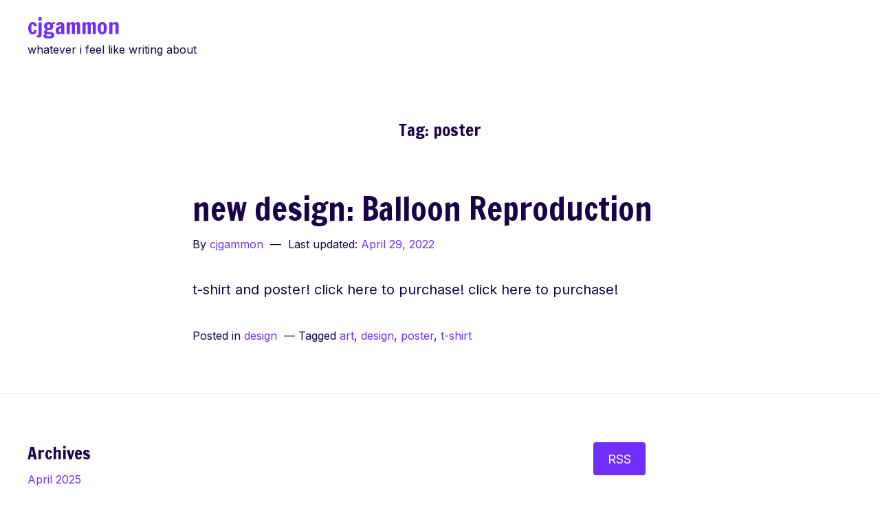

--- FILE ---
content_type: text/html; charset=utf-8
request_url: https://www.google.com/recaptcha/api2/aframe
body_size: 267
content:
<!DOCTYPE HTML><html><head><meta http-equiv="content-type" content="text/html; charset=UTF-8"></head><body><script nonce="5PRepLBSvFPdTv8-40gpaA">/** Anti-fraud and anti-abuse applications only. See google.com/recaptcha */ try{var clients={'sodar':'https://pagead2.googlesyndication.com/pagead/sodar?'};window.addEventListener("message",function(a){try{if(a.source===window.parent){var b=JSON.parse(a.data);var c=clients[b['id']];if(c){var d=document.createElement('img');d.src=c+b['params']+'&rc='+(localStorage.getItem("rc::a")?sessionStorage.getItem("rc::b"):"");window.document.body.appendChild(d);sessionStorage.setItem("rc::e",parseInt(sessionStorage.getItem("rc::e")||0)+1);localStorage.setItem("rc::h",'1769073393195');}}}catch(b){}});window.parent.postMessage("_grecaptcha_ready", "*");}catch(b){}</script></body></html>

--- FILE ---
content_type: text/css
request_url: https://blog.cjgammon.com/wp-content/themes/markiter/style.css?ver=2.4
body_size: 6418
content:
@charset "UTF-8";
/**
 * Theme name: 		Markiter
 * Version:			2.4
 * Description:		Minimal theme for marketers & bloggers.
 * Tags: 			blog, one-column, sticky-post, accessibility-ready, translation-ready, custom-menu, editor-style, custom-colors, custom-logo, threaded-comments, block-styles, wide-blocks, footer-widgets, featured-images
 * Text domain: 	markiter
 * Author: 			Jitesh Patil
 * Author URI: 		https://www.jiteshpatil.com/
 * License: 		GNU General Public License v2 or later
 * License URI: 	http://www.gnu.org/licenses/gpl-2.0.html
 * Tested up to: 	5.7.2
 * Requires PHP: 	7.1
 *
 * All files, unless otherwise stated, are released under the
 * GNU General Public License version 2.0 (http://www.gnu.org/licenses/gpl-2.0.html)
 *
 * This theme, like WordPress, is licensed under the GPL.
 * Use it to make something cool, have fun, and share what you've learned with others.
 */
/**
 * CSS Reset by Eric Meyer
 * -----------------------------------------------------------------------------
 */
html, body, div, span, applet, object, iframe,
h1, h2, h3, h4, h5, h6, p, blockquote, pre,
a, abbr, acronym, address, big, cite, code,
del, dfn, em, img, ins, kbd, q, s, samp,
small, strike, strong, sub, sup, tt, var,
b, u, i, center,
dl, dt, dd, ol, ul, li,
fieldset, form, label, legend,
table, caption, tbody, tfoot, thead, tr, th, td,
article, aside, canvas, details, embed,
figure,
.wp-caption, figcaption, .gallery-caption,
.wp-caption-text, footer, header, hgroup,
menu, nav, output, ruby, section, summary,
time, mark, audio, video {
  margin: 0;
  padding: 0;
  border: 0;
  font-size: 100%;
  font: inherit;
  vertical-align: baseline;
}

article, aside, details, figcaption, .gallery-caption,
.wp-caption-text, figure, .wp-caption,
footer, header, hgroup, menu, nav, section {
  display: block;
}

body {
  line-height: 1;
}

ol, ul {
  list-style: none;
}

blockquote, q {
  quotes: none;
}

blockquote:before, blockquote:after,
q:before, q:after {
  content: "";
  content: none;
}

table {
  border-collapse: collapse;
  border-spacing: 0;
}

/**
 * Reset box model
 * -----------------------------------------------------------------------------
 */
html {
  box-sizing: border-box;
}

*, *:after, *:before {
  box-sizing: inherit;
}

/**
 * Button styles
 * -----------------------------------------------------------------------------
 */
.btn, button[type=submit], input[type=submit] {
  background-color: var(--markiter-accent-color);
  border-color: var(--markiter-accent-color);
  color: var(--markiter-bg-color);
  border-width: 0.1rem;
  border-style: solid;
  border-radius: 0.2rem;
  cursor: pointer;
  display: inline-block;
  padding: 0.3375rem 0.9375rem;
  text-decoration: none;
  width: auto;
  line-height: 1.75;
}
.btn:hover, button[type=submit]:hover, input[type=submit]:hover {
  opacity: 0.75;
}

.btn-outline, .more-link, input[type=reset] {
  background-color: transparent;
  border-color: var(--markiter-accent-color);
  color: var(--markiter-accent-color);
  border-width: 0.1rem;
  border-style: solid;
  border-radius: 0.2rem;
  cursor: pointer;
  display: inline-block;
  padding: 0.3375rem 0.9375rem;
  text-decoration: none;
  width: auto;
  line-height: 1.75;
}
.btn-outline:hover, .more-link:hover, input[type=reset]:hover {
  background-color: var(--markiter-accent-color);
  border-color: var(--markiter-accent-color);
  color: var(--markiter-bg-color);
}

/**
 * Default form elements styles
 * -----------------------------------------------------------------------------
 */
form p {
  margin-bottom: 0.875rem;
}
form p:last-child {
  margin-bottom: 0;
}

button, input, select, textarea {
  background-color: var(--markiter-bg-color);
  border: none;
  border-radius: 0.2rem;
  color: var(--markiter-fg-color);
  display: inline-block;
  font-family: "Inter", sans-serif;
  font-size: var(--markiter-normal-font-size);
  line-height: 1.75;
  padding: 0.4375rem 0.75rem;
  width: 100%;
}

input, select, textarea {
  box-shadow: inset 0 0 3px var(--markiter-input-color);
}

input[type=checkbox], input[type=submit], input[type=radio], input[type=reset] {
  box-shadow: none;
  width: auto;
}

label {
  font-size: var(--markiter-small-font-size);
}

select {
  -webkit-appearance: initial;
}

textarea {
  height: 5.25rem;
}

/**
 * Body typography styles
 * -----------------------------------------------------------------------------
 */
:root {
  font-size: 100%;
}
@media (min-width: 768px) {
  :root {
    font-size: 125%;
  }
}

body {
  background-color: var(--markiter-bg-color);
  color: var(--markiter-fg-color);
  font-family: "Inter", sans-serif;
  font-size: var(--markiter-normal-font-size);
  line-height: 1.75;
  width: 100%;
}

/**
 * Block elements typography styles
 * -----------------------------------------------------------------------------
 */
address,
blockquote,
dl, ol, ul,
figure,
.wp-caption,
h1, h2, h3, h4, h5, h6,
hr,
p,
pre,
table {
  margin-bottom: 1.75rem;
}
address:last-child,
blockquote:last-child,
dl:last-child, ol:last-child, ul:last-child,
figure:last-child,
.wp-caption:last-child,
h1:last-child, h2:last-child, h3:last-child, h4:last-child, h5:last-child, h6:last-child,
hr:last-child,
p:last-child,
pre:last-child,
table:last-child {
  margin-bottom: 0;
}

address,
pre {
  background-color: var(--markiter-alt-bg-color);
  padding: 1.75rem;
}

blockquote {
  border-left: solid 0.25rem var(--markiter-alt-bg-color);
  padding: 1.75rem 0 1.75rem 1.75rem;
}

pre {
  font-family: "Courier New", "Courier", monospace;
  font-size: 100%;
  overflow: auto;
}

dl dt {
  font-weight: bold;
}
dl dd {
  margin-left: 1.75rem;
  margin-bottom: 1.75rem;
}
dl dd:last-child {
  margin-bottom: 0;
}

ol, ul {
  list-style: decimal;
  padding-left: 1.75rem;
}
ol ol, ol ul, ul ol, ul ul {
  margin-bottom: 0;
  margin-top: 0;
}
ol li, ul li {
  margin-bottom: 0.4375rem;
  margin-top: 0.4375rem;
}

ul {
  list-style: disc;
}

figure, .wp-caption {
  height: auto;
  max-width: 100%;
}
figure img, .wp-caption img {
  display: block;
  margin-left: auto;
  margin-right: auto;
}

h1, h2, h3, h4, h5, h6 {
  font-family: "Francois One", serif;
}

h1, h2, h3 {
  line-height: 1.25;
}

h1 {
  font-size: var(--markiter-extra-large-font-size);
}

h2 {
  font-size: var(--markiter-large-font-size);
}

h3 {
  font-size: var(--markiter-medium-font-size);
}

h4 {
  font-size: var(--markiter-normal-font-size);
}

h5, h6 {
  font-size: var(--markiter-small-font-size);
}

hr {
  border: 0;
  border-bottom: 0.2rem solid var(--markiter-fg-color);
}

table {
  border: 0.05rem solid var(--markiter-alt-bg-color);
  border-collapse: collapse;
  width: 100%;
}
table td, table th {
  border: 0.05rem solid var(--markiter-alt-bg-color);
  padding: 0.875rem;
}

/**
 * Inline elements typography styles
 * -----------------------------------------------------------------------------
 */
a {
  border-bottom: 2px solid var(--markiter-accent-color);
  color: var(--markiter-accent-color);
  text-decoration: none;
}
a:active, a:hover {
  color: var(--markiter-fg-color);
}

abbr[title], acronym[title] {
  cursor: help;
  text-decoration: underline;
  text-decoration-style: dotted;
}

big {
  font-size: var(--markiter-medium-font-size);
}

cite {
  font-weight: bold;
}

code, kbd, tt, var {
  background-color: var(--markiter-alt-bg-color);
  display: inline-block;
  font-family: "Courier New", "Courier", monospace;
  font-size: 100%;
  padding: 3px 6px;
}

del, s, strike {
  text-decoration: line-through;
}

em {
  font-style: italic;
}

figcaption, .gallery-caption,
.wp-caption-text {
  color: var(--markiter-fg-color);
  display: block !important;
  font-size: var(--markiter-small-font-size);
  padding: 0.4375rem;
  text-align: center;
}

img {
  height: auto;
  max-width: 100%;
}

ins, u {
  text-decoration: underline;
}

mark {
  background-color: transparent;
  background-image: linear-gradient(rgba(0, 0, 0, 0) 30%, rgba(114, 46, 249, 0.15) 70%);
  font-weight: bold;
}

q:before {
  content: "“";
}
q:after {
  content: "”";
}

small {
  font-size: var(--markiter-small-font-size);
}

strong {
  font-weight: bold;
}

sub, sup {
  font-size: var(--markiter-small-font-size);
  position: relative;
}

sub {
  bottom: -0.25em;
}

sup {
  top: -0.5em;
}

/**
 * Screen reader text
 * -----------------------------------------------------------------------------
 */
.screen-reader-text, .home-widgets .widget-title, .happyforms-form .hide-label .happyforms-part__label-container {
  border: 0;
  clip: rect(1px, 1px, 1px, 1px);
  clip-path: inset(50%);
  height: 1px;
  margin: -1px;
  overflow: hidden;
  padding: 0;
  position: absolute;
  width: 1px;
  word-wrap: normal !important;
}
.screen-reader-text:focus, .home-widgets .widget-title:focus, .happyforms-form .hide-label .happyforms-part__label-container:focus {
  background-color: #eee;
  clip: auto !important;
  clip-path: none;
  color: #444;
  display: block;
  font-size: 1em;
  height: auto;
  left: 5px;
  line-height: normal;
  padding: 15px 23px 14px;
  text-decoration: none;
  top: 5px;
  width: auto;
  z-index: 100000;
}

/**
 * Default alignment styles
 * -----------------------------------------------------------------------------
 */
.alignfull, .entry-content .alignfull {
  margin-left: auto;
  margin-right: auto;
  max-width: none;
  padding-left: 0;
  padding-right: 0;
}

@media (min-width: 51.5rem) {
  .alignwide, .post-navigation, .entry-content .alignwide {
    margin-left: auto;
    margin-right: auto;
    max-width: 48rem;
    padding-left: 0;
    padding-right: 0;
  }
}

.aligncenter, .entry-content .aligncenter {
  display: block;
  margin-left: auto;
  margin-right: auto;
}

.alignleft, .entry-content .alignleft {
  float: left;
  margin: 0.4375rem 1.75rem 0.4375rem 0;
  max-width: 40%;
}

.alignright, .entry-content .alignright {
  float: right;
  margin: 0.4375rem 0 0.4375rem 1.75rem;
  max-width: 40%;
}

/**
 * Caption styles
 * -----------------------------------------------------------------------------
 */
/**
 * Color styles
 * -----------------------------------------------------------------------------
 */
.has-background {
  padding: 1.75rem !important;
}

.has-bg-color {
  color: var(--markiter-bg-color);
}
.has-bg-color a {
  border-bottom-color: var(--markiter-bg-color);
  color: var(--markiter-bg-color);
}

.has-bg-background-color {
  background-color: var(--markiter-bg-color);
}

.has-alt-bg-color {
  color: var(--markiter-alt-bg-color);
}
.has-alt-bg-color a {
  border-bottom-color: var(--markiter-alt-bg-color);
  color: var(--markiter-alt-bg-color);
}

.has-alt-bg-background-color {
  background-color: var(--markiter-alt-bg-color);
}

.has-fg-color {
  color: var(--markiter-fg-color);
}
.has-fg-color a {
  border-bottom-color: var(--markiter-fg-color);
  color: var(--markiter-fg-color);
}

.has-fg-background-color {
  background-color: var(--markiter-fg-color);
}

.has-accent-color {
  color: var(--markiter-accent-color);
}
.has-accent-color a {
  border-bottom-color: var(--markiter-accent-color);
  color: var(--markiter-accent-color);
}

.has-accent-background-color {
  background-color: var(--markiter-accent-color);
}

.has-border-color {
  color: var(--markiter-border-color);
}
.has-border-color a {
  border-bottom-color: var(--markiter-border-color);
  color: var(--markiter-border-color);
}

.has-border-background-color {
  background-color: var(--markiter-border-color);
}

.has-input-color {
  color: var(--markiter-input-color);
}
.has-input-color a {
  border-bottom-color: var(--markiter-input-color);
  color: var(--markiter-input-color);
}

.has-input-background-color {
  background-color: var(--markiter-input-color);
}

/**
 * Font size styles
 * -----------------------------------------------------------------------------
 */
.has-small-font-size {
  font-size: var(--markiter-small-font-size);
}

.has-normal-font-size {
  font-size: var(--markiter-normal-font-size);
}

.has-medium-font-size {
  font-size: var(--markiter-medium-font-size);
}

.has-large-font-size {
  font-size: var(--markiter-large-font-size);
}

.has-extra-large-font-size {
  font-size: var(--markiter-extra-large-font-size);
}

/**
 * Paragraph block styles
 * -----------------------------------------------------------------------------
 */
p.has-drop-cap:not(:focus):first-letter {
  font-size: 3.5em;
  font-weight: bold;
  margin: 0.2em 0.1em 0 0;
}

/**
 * Quote block styles
 * -----------------------------------------------------------------------------
 */
blockquote.wp-block-quote, blockquote.wp-block-quote.is-style-large {
  margin-bottom: 1.75rem;
  padding: 1.75rem 0 1.75rem 1.75rem;
}
blockquote.wp-block-quote:last-child, blockquote.wp-block-quote.is-style-large:last-child {
  margin-bottom: 0;
}
blockquote.wp-block-quote p, blockquote.wp-block-quote.is-style-large p {
  margin-bottom: 0.875rem;
  font-size: var(--markiter-normal-font-size);
  font-style: normal;
}
blockquote.wp-block-quote p:last-child, blockquote.wp-block-quote.is-style-large p:last-child {
  margin-bottom: 0;
}
blockquote.wp-block-quote cite, blockquote.wp-block-quote.is-style-large cite {
  font-size: var(--markiter-small-font-size);
  font-weight: bold;
}
blockquote.wp-block-quote.is-style-large p {
  font-size: var(--markiter-medium-font-size);
}

/**
 * Code block styles
 * -----------------------------------------------------------------------------
 */
pre.wp-block-code code,
pre.wp-block-preformatted {
  color: var(--markiter-fg-color);
  font-size: var(--markiter-small-font-size);
}

/**
 * Image block styles
 * -----------------------------------------------------------------------------
 */
figure.wp-block-image, .wp-block-image.wp-caption {
  margin-bottom: 1.75rem;
}
figure.wp-block-image:last-child, .wp-block-image.wp-caption:last-child {
  margin-bottom: 0;
}
figure.wp-block-image img, .wp-block-image.wp-caption img {
  display: block;
  margin: 0 auto;
}

/**
 * Media text block styles
 * -----------------------------------------------------------------------------
 */
.wp-block-media-text {
  margin-bottom: 1.75rem;
}
.wp-block-media-text:last-child {
  margin-bottom: 0;
}
.wp-block-media-text .wp-block-media-text__content {
  padding: 0;
}
.wp-block-media-text .wp-block-media-text__media {
  margin-bottom: 1.75rem;
}
@media (min-width: 768px) {
  .wp-block-media-text .wp-block-media-text__media {
    margin-bottom: 0;
    margin-right: 1.75rem;
  }
  .wp-block-media-text.has-media-on-the-right .wp-block-media-text__media {
    margin-bottom: 0;
    margin-left: 1.75rem;
  }
}

/**
 * Cover block styles
 * -----------------------------------------------------------------------------
 */
.wp-block-cover {
  margin-bottom: 1.75rem;
  padding: 1.75rem;
}
.wp-block-cover:last-child {
  margin-bottom: 0;
}
.wp-block-cover.has-background-dim {
  background-color: var(--markiter-fg-color);
  color: var(--markiter-bg-color);
}
.wp-block-cover.has-background-dim.has-bg-background-color {
  background-color: var(--markiter-bg-color);
}
.wp-block-cover.has-background-dim.has-alt-bg-background-color {
  background-color: var(--markiter-alt-bg-color);
}
.wp-block-cover.has-background-dim.has-fg-background-color {
  background-color: var(--markiter-fg-color);
}
.wp-block-cover.has-background-dim.has-accent-background-color {
  background-color: var(--markiter-accent-color);
}
.wp-block-cover.has-background-dim.has-border-background-color {
  background-color: var(--markiter-border-color);
}
.wp-block-cover.has-background-dim.has-input-background-color {
  background-color: var(--markiter-input-color);
}
.wp-block-cover .wp-block-cover__inner-container {
  margin-left: auto;
  margin-right: auto;
  max-width: 48rem;
  padding-left: 0;
  padding-right: 0;
}
.wp-block-cover.inner-container-320 .wp-block-cover__inner-container {
  margin-left: auto;
  margin-right: auto;
  max-width: 320px;
  padding-left: 0;
  padding-right: 0;
}
.wp-block-cover.inner-container-480 .wp-block-cover__inner-container, .wp-block-cover.inner-container-xs .wp-block-cover__inner-container {
  margin-left: auto;
  margin-right: auto;
  max-width: 480px;
  padding-left: 0;
  padding-right: 0;
}
.wp-block-cover.inner-container-720 .wp-block-cover__inner-container, .wp-block-cover.inner-container-sm .wp-block-cover__inner-container {
  margin-left: auto;
  margin-right: auto;
  max-width: 720px;
  padding-left: 0;
  padding-right: 0;
}
.wp-block-cover.inner-container-960 .wp-block-cover__inner-container, .wp-block-cover.inner-container-md .wp-block-cover__inner-container {
  margin-left: auto;
  margin-right: auto;
  max-width: 960px;
  padding-left: 0;
  padding-right: 0;
}

.wp-block-buttons {
  margin-bottom: 1.75rem;
}
.wp-block-buttons:last-child {
  margin-bottom: 0;
}

.wp-block-button .wp-block-button__link {
  background-color: var(--markiter-accent-color);
  border-color: var(--markiter-accent-color);
  color: var(--markiter-bg-color);
  border-width: 0.1rem;
  border-style: solid;
  border-radius: 0.2rem;
  cursor: pointer;
  display: inline-block;
  padding: 0.3375rem 0.9375rem;
  text-decoration: none;
  width: auto;
}
.wp-block-button .wp-block-button__link:active, .wp-block-button .wp-block-button__link:focus, .wp-block-button .wp-block-button__link:hover {
  background-color: var(--markiter-fg-color);
  border-color: var(--markiter-fg-color);
  color: var(--markiter-bg-color);
  border-width: 0.1rem;
  border-style: solid;
  border-radius: 0.2rem;
  cursor: pointer;
  display: inline-block;
  padding: 0.3375rem 0.9375rem;
  text-decoration: none;
  width: auto;
}
.wp-block-button.is-style-outline .wp-block-button__link {
  background-color: transparent;
  border-color: var(--markiter-accent-color);
  color: var(--markiter-accent-color);
  border-width: 0.1rem;
  border-style: solid;
  border-radius: 0.2rem;
  cursor: pointer;
  display: inline-block;
  padding: 0.3375rem 0.9375rem;
  text-decoration: none;
  width: auto;
}
.wp-block-button.is-style-outline .wp-block-button__link:active, .wp-block-button.is-style-outline .wp-block-button__link:focus, .wp-block-button.is-style-outline .wp-block-button__link:hover {
  background-color: var(--markiter-accent-color);
  border-color: var(--markiter-accent-color);
  color: var(--markiter-bg-color);
  border-width: 0.1rem;
  border-style: solid;
  border-radius: 0.2rem;
  cursor: pointer;
  display: inline-block;
  padding: 0.3375rem 0.9375rem;
  text-decoration: none;
  width: auto;
}

.wp-block-columns {
  margin-bottom: 1.75rem;
}
.wp-block-columns:last-child {
  margin-bottom: 0;
}
.wp-block-columns .wp-block-column {
  margin-bottom: 1.75rem;
}
.wp-block-columns .wp-block-column:last-child {
  margin-bottom: 0;
}
@media (min-width: 768px) {
  .wp-block-columns .wp-block-column {
    margin-bottom: 0;
    margin-left: 1.75rem;
    margin-right: 1.75rem;
  }
  .wp-block-columns .wp-block-column:first-child {
    margin-left: 0;
  }
  .wp-block-columns .wp-block-column:last-child {
    margin-right: 0;
  }
}

.wp-block-group {
  margin-bottom: 1.75rem;
}
.wp-block-group:last-child {
  margin-bottom: 0;
}
.wp-block-group .wp-block-group__inner-container {
  margin-left: auto;
  margin-right: auto;
  max-width: 48rem;
  padding-left: 0;
  padding-right: 0;
}
.wp-block-group.inner-container-320 .wp-block-group__inner-container {
  margin-left: auto;
  margin-right: auto;
  max-width: 320px;
  padding-left: 0;
  padding-right: 0;
}
.wp-block-group.inner-container-480 .wp-block-group__inner-container, .wp-block-group.inner-container-xs .wp-block-group__inner-container {
  margin-left: auto;
  margin-right: auto;
  max-width: 480px;
  padding-left: 0;
  padding-right: 0;
}
.wp-block-group.inner-container-720 .wp-block-group__inner-container, .wp-block-group.inner-container-sm .wp-block-group__inner-container {
  margin-left: auto;
  margin-right: auto;
  max-width: 720px;
  padding-left: 0;
  padding-right: 0;
}
.wp-block-group.inner-container-960 .wp-block-group__inner-container, .wp-block-group.inner-container-md .wp-block-group__inner-container {
  margin-left: auto;
  margin-right: auto;
  max-width: 960px;
  padding-left: 0;
  padding-right: 0;
}

/**
 * Happy forms styles
 * -----------------------------------------------------------------------------
 */
.happyforms-part__label {
  margin-bottom: 0 !important;
}

.happyforms-part--submit * {
  margin-right: 0 !important;
}

.happyforms-part--width-auto + .happyforms-part--submit,
.happyforms-part--width-auto + .happyforms-part--recaptcha + .happyforms-part--submit {
  align-self: flex-start !important;
}
.happyforms-part--width-auto + .happyforms-part--submit input[type=submit],
.happyforms-part--width-auto + .happyforms-part--recaptcha + .happyforms-part--submit input[type=submit] {
  border-width: 0 !important;
  padding: 0.4375rem 0.75rem !important;
}

.happyforms-message-notices h2 {
  font-size: var(--markiter-normal-font-size);
  font-weight: normal;
  line-height: 1.75;
}

/**
 * Better click to tweet styles
 * -----------------------------------------------------------------------------
 */
.bctt-click-to-tweet {
  border: solid 3px var(--markiter-alt-bg-color);
  border-radius: 10px;
  display: block;
  padding: 1.75rem;
  position: relative;
}
.bctt-click-to-tweet .bctt-ctt-text a {
  color: var(--markiter-fg-color) !important;
  font-family: inherit !important;
  font-size: var(--markiter-medium-font-size);
  line-height: 1.75rem;
}
.bctt-click-to-tweet a.bctt-ctt-btn {
  background-color: var(--markiter-alt-bg-color);
  background-position: right 6px top 50%;
  color: var(--markiter-fg-color) !important;
  display: block;
  font-family: inherit !important;
  letter-spacing: 1px;
  line-height: 1em;
  padding: 1em 2em 0.6em 1em;
  padding-right: 2em;
  position: absolute;
  bottom: -1px;
  right: -1px;
}

/**
 * Base styles
 * -----------------------------------------------------------------------------
 */
:root {
  --markiter-bg-color: #FFFFFF;
  --markiter-alt-bg-color: #ECE4FE;
  --markiter-fg-color: #190248;
  --markiter-accent-color: #722EF9;
  --markiter-border-color: #DDDDDD;
  --markiter-input-color: #999999;
  --markiter-small-font-size: 0.8rem;
  --markiter-normal-font-size: 1rem;
  --markiter-medium-font-size: 1.25rem;
  --markiter-large-font-size: 1.6rem;
  --markiter-extra-large-font-size: 2.35rem;
}

/**
 * Site header styles
 * -----------------------------------------------------------------------------
 */
.site-header {
  padding-bottom: 0.875rem;
  padding-top: 0.875rem;
}

.site-header-wrap {
  margin-left: auto;
  margin-right: auto;
  max-width: 100%;
  padding-left: 1.75rem;
  padding-right: 1.75rem;
  align-items: center;
  display: flex;
  flex-direction: row;
  flex-wrap: wrap;
  justify-content: space-between;
}
@media (min-width: 768px) {
  .site-header-wrap {
    margin-left: auto;
    margin-right: auto;
    max-width: 36rem;
    padding-left: 0;
    padding-right: 0;
  }
}
@media (min-width: 992px) {
  .site-header-wrap {
    margin-left: auto;
    margin-right: auto;
    max-width: 63.5rem;
    padding-left: 1.75rem;
    padding-right: 1.75rem;
  }
}

/**
 * Site content styles
 * -----------------------------------------------------------------------------
 */
.site-content {
  margin-bottom: 1.75rem;
  margin-top: 1.75rem;
}
@media (min-width: 992px) {
  .site-content {
    margin-bottom: 3.5rem;
    margin-top: 3.5rem;
  }
}

/**
 * Site footer styles
 * -----------------------------------------------------------------------------
 */
.site-footer {
  background-color: var(--markiter-bg-color);
  font-size: var(--markiter-small-font-size);
}
.site-footer a {
  border-bottom: none;
}

.site-footer-wrap {
  margin-left: auto;
  margin-right: auto;
  max-width: 100%;
  padding-left: 1.75rem;
  padding-right: 1.75rem;
  padding-bottom: 1.75rem;
  padding-top: 1.75rem;
  text-align: center;
}
@media (min-width: 768px) {
  .site-footer-wrap {
    margin-left: auto;
    margin-right: auto;
    max-width: 36rem;
    padding-left: 0;
    padding-right: 0;
  }
}
@media (min-width: 992px) {
  .site-footer-wrap {
    margin-left: auto;
    margin-right: auto;
    max-width: 63.5rem;
    padding-left: 1.75rem;
    padding-right: 1.75rem;
  }
}

/**
 * Brand styles
 * -----------------------------------------------------------------------------
 */
.brand {
  align-items: center;
  display: flex;
  flex-direction: row;
}
.brand a {
  border-bottom: none;
}

.site-title,
.site-description {
  margin-bottom: 0;
}

.site-title {
  font-family: "Francois One", serif;
  font-size: var(--markiter-large-font-size);
  line-height: 1.25;
}

.site-description {
  color: var(--markiter-fg-color);
  font-size: var(--markiter-small-font-size);
}

.custom-logo {
  display: block;
  margin-right: 0.875rem;
}

/**
 * Menu toggle styles
 * -----------------------------------------------------------------------------
 */
.menu-toggle {
  background-color: transparent;
  color: var(--markiter-fg-color);
  font-size: var(--markiter-large-font-size);
  height: 2.625rem;
  line-height: 2.625rem;
  padding: 0;
  text-align: center;
  width: 2.625rem;
}
@media (min-width: 992px) {
  .menu-toggle {
    display: none;
  }
}

/**
 * Main navigation styles
 * -----------------------------------------------------------------------------
 */
.main-navigation {
  display: none;
  font-size: var(--markiter-small-font-size);
  margin-top: 0.875rem;
  width: 100%;
}
.main-navigation.toggled {
  display: block;
}
.main-navigation ul {
  list-style: none;
  margin-bottom: 0;
  margin-top: 0;
  padding-left: 0;
  width: 100%;
}
.main-navigation li {
  margin-bottom: 0;
  margin-top: 0;
}
.main-navigation li.current-menu-item > a, .main-navigation li.current-menu-parent > a {
  font-weight: bold;
}
.main-navigation a {
  border-bottom: none;
  color: var(--markiter-fg-color);
  display: block;
  padding: 0.65625rem 0;
}
.main-navigation a:hover {
  color: var(--markiter-accent-color);
}
@media (min-width: 992px) {
  .main-navigation {
    display: block;
    margin-top: 0;
    width: auto;
  }
  .main-navigation li {
    position: relative;
  }
  .main-navigation li.menu-item-has-children > a {
    position: relative;
  }
  .main-navigation li.menu-item-has-children > a:after {
    border: solid var(--markiter-fg-color);
    border-width: 0 2px 2px 0;
    content: "";
    padding: 1.5px;
    position: absolute;
    right: 0.375rem;
    top: 42.5%;
  }
  .main-navigation a {
    padding-left: 0.75rem;
    padding-right: 0.75rem;
  }
}

.main-navigation .menu {
  margin-left: 0;
}
.main-navigation .menu > li {
  border-bottom: 1px solid var(--markiter-alt-bg-color);
}
.main-navigation .menu > li.focus > .sub-menu, .main-navigation .menu > li:hover > .sub-menu {
  left: 0;
}
@media (min-width: 992px) {
  .main-navigation .menu > li {
    border-bottom: none;
    float: left;
  }
  .main-navigation .menu > li.menu-item-has-children > a:after {
    right: 0.25rem;
    transform: rotate(45deg);
  }
}

.main-navigation .sub-menu {
  padding-left: 1.75rem;
}
.main-navigation .sub-menu > li {
  border-top: 1px solid var(--markiter-alt-bg-color);
}
@media (min-width: 992px) {
  .main-navigation .sub-menu > li {
    border-top-color: var(--markiter-bg-color);
  }
}
@media (min-width: 992px) {
  .main-navigation .sub-menu {
    background-color: var(--markiter-alt-bg-color);
    box-shadow: 0 3px 3px var(--markiter-border-color);
    left: -999em;
    margin-left: 0;
    padding-left: 0;
    position: absolute;
    top: 100%;
    width: 240px;
    z-index: 1000;
  }
  .main-navigation .sub-menu a:hover {
    color: var(--markiter-accent-color);
  }
  .main-navigation .sub-menu li.menu-item-has-children > a:after {
    right: 0.375rem;
    transform: rotate(-45deg);
  }
  .main-navigation .sub-menu li:first-child {
    border-top: none;
    position: relative;
  }
  .main-navigation .sub-menu li:first-child:before {
    border-left: 10px solid transparent;
    border-right: 10px solid transparent;
    border-bottom: 10px solid var(--markiter-alt-bg-color);
    content: "";
    display: block;
    height: 0;
    left: 0.75rem;
    position: absolute;
    top: -10px;
    width: 0;
  }
  .main-navigation .sub-menu li.focus > .sub-menu, .main-navigation .sub-menu li:hover > .sub-menu {
    left: 100.5%;
    top: 0;
  }
}

@media (min-width: 992px) {
  .main-navigation .sub-menu .sub-menu > li:first-child:before {
    content: none;
  }
}

/**
 * Entry styles
 * -----------------------------------------------------------------------------
 */
.hentry {
  margin-bottom: 3.5rem;
}
.hentry:last-child {
  margin-bottom: 0;
}

.entry-header,
.entry-thumbnail,
.entry-content,
.entry-footer {
  margin-bottom: 1.75rem;
}
.entry-header:last-child,
.entry-thumbnail:last-child,
.entry-content:last-child,
.entry-footer:last-child {
  margin-bottom: 0;
}

.entry-header,
.entry-footer {
  margin-left: auto;
  margin-right: auto;
  max-width: 36rem;
  padding-left: 1.75rem;
  padding-right: 1.75rem;
}
@media (min-width: 768px) {
  .entry-header,
.entry-footer {
    margin-left: auto;
    margin-right: auto;
    max-width: 36rem;
    padding-left: 0;
    padding-right: 0;
  }
}

.entry-thumbnail {
  margin-left: auto;
  margin-right: auto;
  max-width: 48rem;
  padding-left: 1.75rem;
  padding-right: 1.75rem;
}
@media (min-width: 768px) {
  .entry-thumbnail {
    margin-left: auto;
    margin-right: auto;
    max-width: 48rem;
    padding-left: 0;
    padding-right: 0;
  }
}

.entry-title {
  font-size: var(--markiter-extra-large-font-size);
  margin-bottom: 0.4375rem;
}
.entry-title a {
  border-bottom: none;
  color: var(--markiter-fg-color);
}
.entry-title a:active, .entry-title a:hover {
  color: var(--markiter-accent-color);
}

.entry-meta {
  color: var(--markiter-fg-color);
  font-size: var(--markiter-small-font-size);
}
.entry-meta a {
  border-bottom: 1px solid transparent;
}
.entry-meta a:hover {
  color: var(--markiter-accent-color);
  border-bottom: 1px solid var(--markiter-accent-color);
}
.entry-meta .entry-date:before,
.entry-meta .entry-tags:before {
  content: "—";
  margin: 0 5px;
}
.entry-meta .published:not(.updated) {
  display: none;
}
.sticky .entry-header .entry-meta:before {
  color: var(--markiter-accent-color);
  content: "★";
  margin-right: 5px;
}

.entry-thumbnail img {
  display: block;
  margin: 0 auto;
}

.entry-content:after, .entry-content:before {
  content: "";
  display: table;
}
.entry-content:after {
  clear: both;
}
.entry-content > * {
  margin-left: auto;
  margin-right: auto;
  max-width: 100%;
  padding-left: 1.75rem;
  padding-right: 1.75rem;
}
@media (min-width: 768px) {
  .entry-content > * {
    margin-left: auto;
    margin-right: auto;
    max-width: 36rem;
    padding-left: 0;
    padding-right: 0;
  }
}
.entry-content h1, .entry-content h2, .entry-content h3, .entry-content h4, .entry-content h5, .entry-content h6 {
  margin-bottom: 0.875rem;
  margin-top: 2.625rem;
}
.entry-content ol, .entry-content ul {
  list-style: none;
  padding-left: 3.5rem;
}
.entry-content ol ol, .entry-content ol ul, .entry-content ul ol, .entry-content ul ul {
  padding-left: 1.75rem;
}
.entry-content ol li, .entry-content ul li {
  margin: 1.75rem 0;
  position: relative;
  padding-left: 0.875rem;
}
.entry-content ol li:before, .entry-content ul li:before {
  color: var(--markiter-accent-color);
  left: -0.875rem;
  position: absolute;
}
.entry-content ul li:before {
  content: "➔";
}
.entry-content ol {
  counter-reset: entry-content-list;
}
.entry-content ol li:before {
  content: "➔";
  content: counter(entry-content-list) ".";
  counter-increment: entry-content-list;
  font-weight: bold;
}
.entry-content address, .entry-content blockquote, .entry-content pre {
  padding: 1.75rem;
}

.more-link {
  font-size: var(--markiter-small-font-size);
}

.post-nav-links {
  clear: both;
}

/**
 * Page header styles
 * -----------------------------------------------------------------------------
 */
.page-header {
  margin-bottom: 3.5rem;
  text-align: center;
}
.page-header:last-child {
  margin-bottom: 0;
}
.page-header .page-title {
  font-size: var(--markiter-medium-font-size);
}

/**
 * Widget area styles
 * -----------------------------------------------------------------------------
 */
.footer-widgets {
  border-bottom: 1px dotted var(--markiter-alt-bg-color);
  border-top: 1px solid var(--markiter-alt-bg-color);
  padding: 3.5rem 0 1.75rem 0;
}
.footer-widgets .footer-widgets-wrap {
  margin-left: auto;
  margin-right: auto;
  max-width: 100%;
  padding-left: 1.75rem;
  padding-right: 1.75rem;
}
@media (min-width: 768px) {
  .footer-widgets .footer-widgets-wrap {
    margin-left: auto;
    margin-right: auto;
    max-width: 36rem;
    padding-left: 0;
    padding-right: 0;
    align-items: flex-start;
    display: flex;
    flex-direction: row;
    justify-content: space-between;
  }
}
@media (min-width: 992px) {
  .footer-widgets .footer-widgets-wrap {
    margin-left: auto;
    margin-right: auto;
    max-width: 63.5rem;
    padding-left: 1.75rem;
    padding-right: 1.75rem;
  }
}
.footer-widgets .widget-title, .footer-widgets h1, .footer-widgets h2, .footer-widgets h3, .footer-widgets h4, .footer-widgets h5, .footer-widgets h6 {
  margin-bottom: 0.4375rem;
  font-size: var(--markiter-medium-font-size);
}
.footer-widgets .widget-title:last-child, .footer-widgets h1:last-child, .footer-widgets h2:last-child, .footer-widgets h3:last-child, .footer-widgets h4:last-child, .footer-widgets h5:last-child, .footer-widgets h6:last-child {
  margin-bottom: 0;
}
.footer-widgets .widget {
  margin-bottom: 1.75rem;
}
.footer-widgets .widget:last-child {
  margin-bottom: 0;
}
@media (min-width: 768px) {
  .footer-widgets .widget {
    flex-basis: 0;
    flex-grow: 1;
    margin-right: 1.75rem;
  }
  .footer-widgets .widget:last-child {
    margin-right: 0;
  }
}
.footer-widgets .widget ol, .footer-widgets .widget ul {
  list-style: none;
  margin: 0;
  padding: 0;
}

/**
 * Pagination styles
 * -----------------------------------------------------------------------------
 */
.pagination {
  margin-left: auto;
  margin-right: auto;
  max-width: 39.5rem;
  padding-left: 1.75rem;
  padding-right: 1.75rem;
}
.pagination .page-numbers {
  background-color: var(--markiter-alt-bg-color);
  border-bottom: none;
  border-radius: 0.2rem;
  display: inline-block;
  height: 2.625rem;
  line-height: 2.625rem;
  text-align: center;
  width: 2.625rem;
}

/**
 * Pagination styles
 * -----------------------------------------------------------------------------
 */
.post-navigation {
  margin-bottom: 3.5rem;
  margin-left: auto;
  margin-right: auto;
  max-width: 48rem;
  padding-left: 0;
  padding-right: 0;
  border-bottom: 1px solid var(--markiter-alt-bg-color);
  border-top: 1px solid var(--markiter-alt-bg-color);
  padding: 1.75rem;
}
.post-navigation:last-child {
  margin-bottom: 0;
}
.post-navigation .nav-links {
  display: flex;
  flex-direction: column;
  flex-wrap: wrap;
}
.post-navigation .nav-previous,
.post-navigation .nav-next {
  text-align: center;
}
.post-navigation .nav-previous a,
.post-navigation .nav-next a {
  border-bottom: 1px solid transparent;
}
.post-navigation .nav-previous a:hover,
.post-navigation .nav-next a:hover {
  border-bottom: 1px solid var(--markiter-accent-color);
  color: var(--markiter-accent-color);
}
.post-navigation .nav-previous a:hover span,
.post-navigation .nav-next a:hover span {
  color: var(--markiter-accent-color);
}
.post-navigation .nav-previous span,
.post-navigation .nav-next span {
  color: var(--markiter-fg-color);
  display: block;
  font-size: var(--markiter-small-font-size);
  text-transform: uppercase;
}
.post-navigation .nav-previous span:before {
  content: "←";
  margin-right: 5px;
}
.post-navigation .nav-next span:after {
  content: "→";
  margin-left: 5px;
}
@media (min-width: 576px) {
  .post-navigation .nav-links {
    flex-direction: row;
    justify-content: space-between;
  }
  .post-navigation .nav-previous,
.post-navigation .nav-next {
    width: 50%;
  }
  .post-navigation .nav-previous {
    border-right: 1px solid var(--markiter-alt-bg-color);
    padding-right: 1.75rem;
    text-align: left;
  }
  .post-navigation .nav-next {
    padding-left: 1.75rem;
    text-align: right;
  }
  .post-navigation .nav-next:first-child {
    align-self: flex-end;
  }
}

/**
 * Comments area styles
 * -----------------------------------------------------------------------------
 */
.comments-area {
  margin-left: auto;
  margin-right: auto;
  max-width: 100%;
  padding-left: 1.75rem;
  padding-right: 1.75rem;
}
@media (min-width: 768px) {
  .comments-area {
    margin-left: auto;
    margin-right: auto;
    max-width: 36rem;
    padding-left: 0;
    padding-right: 0;
  }
}

.comment-list {
  margin-left: 0;
  padding-left: 0;
}
.comment-list, .comment-list .children {
  list-style: none;
}

.comment-body {
  border: 1px solid var(--markiter-alt-bg-color);
  padding: 1.75rem;
}

.comment-meta,
.comment-content,
.reply {
  margin-bottom: 1.75rem;
}
.comment-meta:last-child,
.comment-content:last-child,
.reply:last-child {
  margin-bottom: 0;
}

.comment-meta a {
  border-bottom: 1px solid transparent;
}
.comment-meta a:hover {
  color: var(--markiter-accent-color);
  border-bottom: 1px solid var(--markiter-accent-color);
}
.comment-meta .avatar {
  float: left;
  margin-right: 10px;
}
.comment-meta .fn {
  font-weight: bold;
}

.comment-metadata {
  font-size: var(--markiter-small-font-size);
}
.comment-metadata a {
  color: var(--markiter-accent-color);
}

.comment-respond {
  border: 1px solid var(--markiter-alt-bg-color);
  padding: 1.75rem;
}
.comment .comment-respond {
  margin-top: 1.75rem;
}

.bypostauthor {
  display: block;
}

/**
 * Page not found styles
 * -----------------------------------------------------------------------------
 */
.page-not-found {
  padding: 1.75rem;
}
.page-not-found .search-form {
  display: flex;
}
.page-not-found .search-form input[type=submit] {
  margin-left: 10px;
}

/**
 * Footer navigation styles
 * -----------------------------------------------------------------------------
 */
.footer-navigation {
  margin-bottom: 0.875rem;
}
.footer-navigation ul {
  align-items: center;
  display: flex;
  flex-direction: row;
  justify-content: center;
  list-style: none;
  margin: 0;
}
.footer-navigation li {
  margin: 0;
}
.footer-navigation li:before {
  content: "—";
  margin: 0 10px;
}
.footer-navigation li:first-child:before {
  content: none;
}

/**
 * Page template styles
 * -----------------------------------------------------------------------------
 */
.page-template-no-header-page .site-content,
.page-template-no-title-page .site-content {
  margin-bottom: 0;
  margin-top: 0;
}

.page-template-no-header-page .site-header {
  display: none;
}

/**
 * Guide page template styles
 * -----------------------------------------------------------------------------
 */
.page-template-guide-page .entry-header {
  margin-bottom: 3.5rem;
  text-align: center;
}
.page-template-guide-page .entry-header:after {
  border-bottom: 4px solid var(--markiter-fg-color);
  content: "";
  display: block;
  margin: 1.75rem auto;
  max-width: 3.5rem;
}
.page-template-guide-page .entry-header .guide-title {
  letter-spacing: 1px;
  margin-bottom: 0.4375rem;
  text-transform: uppercase;
}
@media (min-width: 992px) {
  .page-template-guide-page .entry-content-wrap {
    margin-left: auto;
    margin-right: auto;
    max-width: 63.5rem;
    padding-left: 1.75rem;
    padding-right: 1.75rem;
    align-items: flex-start;
    display: flex;
    flex-direction: row-reverse;
    flex-wrap: nowrap;
    justify-content: space-between;
  }
}
.page-template-guide-page .guide-nav-menu {
  margin-left: auto;
  margin-right: auto;
  max-width: 100%;
  padding-left: 1.75rem;
  padding-right: 1.75rem;
  font-size: var(--markiter-small-font-size);
}
@media (min-width: 768px) {
  .page-template-guide-page .guide-nav-menu {
    margin-left: auto;
    margin-right: auto;
    max-width: 39.5rem;
    padding-left: 1.75rem;
    padding-right: 1.75rem;
  }
}
@media (min-width: 992px) {
  .page-template-guide-page .guide-nav-menu {
    margin-left: 0;
    margin-right: 3.5rem;
    max-width: none;
    position: sticky;
    padding: 0;
    top: 32px;
  }
}
.page-template-guide-page .guide-nav-menu h4 {
  margin-bottom: 0.875rem;
}
.page-template-guide-page .guide-nav-menu h4 a {
  border-bottom: none;
}
.page-template-guide-page .guide-nav-menu ol {
  counter-reset: guide-menu;
  list-style: none;
  margin: 0;
  padding: 0;
}
.page-template-guide-page .guide-nav-menu ol li {
  border-top: 1px dotted var(--markiter-alt-bg-color);
  margin: 0;
  padding: 0.875rem;
  padding-left: 2.5em;
  position: relative;
}
.page-template-guide-page .guide-nav-menu ol li:before {
  content: counter(guide-menu) ".";
  counter-increment: guide-menu;
  display: inline-block;
  left: 0;
  margin-right: 0.5em;
  position: absolute;
  text-align: right;
  width: 2em;
}
.page-template-guide-page .guide-nav-menu ol li.current-guide-page-item {
  border-left: 4px solid var(--markiter-alt-bg-color);
  font-weight: bold;
}
.page-template-guide-page .guide-nav-menu ol a {
  border-bottom: none;
  display: block;
}

/*# sourceMappingURL=style.css.map */
